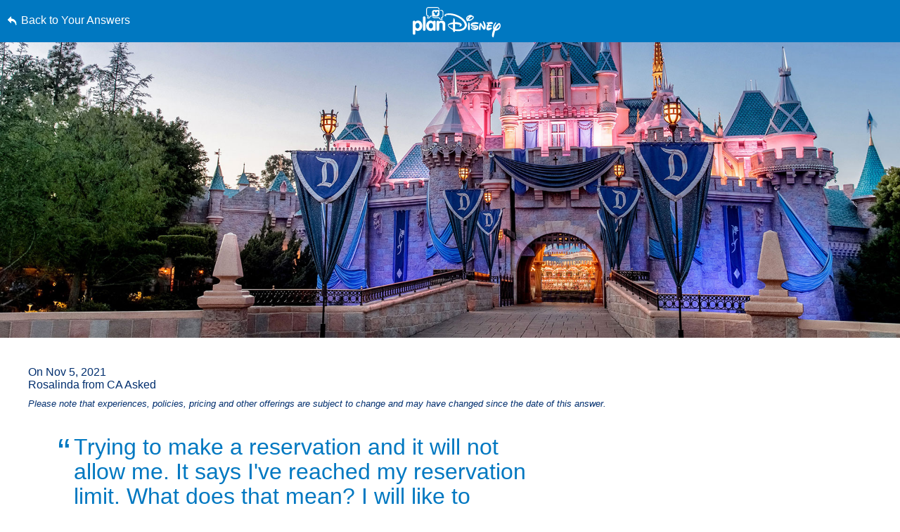

--- FILE ---
content_type: text/html; charset=utf-8
request_url: https://www.google.com/recaptcha/enterprise/anchor?ar=1&k=6LfbOnokAAAAAFl3-2lPl5KiSAxrwhYROJFl_QVT&co=aHR0cHM6Ly9jZG4ucmVnaXN0ZXJkaXNuZXkuZ28uY29tOjQ0Mw..&hl=en&v=PoyoqOPhxBO7pBk68S4YbpHZ&size=invisible&anchor-ms=20000&execute-ms=30000&cb=abdlpz6w2gtp
body_size: 48884
content:
<!DOCTYPE HTML><html dir="ltr" lang="en"><head><meta http-equiv="Content-Type" content="text/html; charset=UTF-8">
<meta http-equiv="X-UA-Compatible" content="IE=edge">
<title>reCAPTCHA</title>
<style type="text/css">
/* cyrillic-ext */
@font-face {
  font-family: 'Roboto';
  font-style: normal;
  font-weight: 400;
  font-stretch: 100%;
  src: url(//fonts.gstatic.com/s/roboto/v48/KFO7CnqEu92Fr1ME7kSn66aGLdTylUAMa3GUBHMdazTgWw.woff2) format('woff2');
  unicode-range: U+0460-052F, U+1C80-1C8A, U+20B4, U+2DE0-2DFF, U+A640-A69F, U+FE2E-FE2F;
}
/* cyrillic */
@font-face {
  font-family: 'Roboto';
  font-style: normal;
  font-weight: 400;
  font-stretch: 100%;
  src: url(//fonts.gstatic.com/s/roboto/v48/KFO7CnqEu92Fr1ME7kSn66aGLdTylUAMa3iUBHMdazTgWw.woff2) format('woff2');
  unicode-range: U+0301, U+0400-045F, U+0490-0491, U+04B0-04B1, U+2116;
}
/* greek-ext */
@font-face {
  font-family: 'Roboto';
  font-style: normal;
  font-weight: 400;
  font-stretch: 100%;
  src: url(//fonts.gstatic.com/s/roboto/v48/KFO7CnqEu92Fr1ME7kSn66aGLdTylUAMa3CUBHMdazTgWw.woff2) format('woff2');
  unicode-range: U+1F00-1FFF;
}
/* greek */
@font-face {
  font-family: 'Roboto';
  font-style: normal;
  font-weight: 400;
  font-stretch: 100%;
  src: url(//fonts.gstatic.com/s/roboto/v48/KFO7CnqEu92Fr1ME7kSn66aGLdTylUAMa3-UBHMdazTgWw.woff2) format('woff2');
  unicode-range: U+0370-0377, U+037A-037F, U+0384-038A, U+038C, U+038E-03A1, U+03A3-03FF;
}
/* math */
@font-face {
  font-family: 'Roboto';
  font-style: normal;
  font-weight: 400;
  font-stretch: 100%;
  src: url(//fonts.gstatic.com/s/roboto/v48/KFO7CnqEu92Fr1ME7kSn66aGLdTylUAMawCUBHMdazTgWw.woff2) format('woff2');
  unicode-range: U+0302-0303, U+0305, U+0307-0308, U+0310, U+0312, U+0315, U+031A, U+0326-0327, U+032C, U+032F-0330, U+0332-0333, U+0338, U+033A, U+0346, U+034D, U+0391-03A1, U+03A3-03A9, U+03B1-03C9, U+03D1, U+03D5-03D6, U+03F0-03F1, U+03F4-03F5, U+2016-2017, U+2034-2038, U+203C, U+2040, U+2043, U+2047, U+2050, U+2057, U+205F, U+2070-2071, U+2074-208E, U+2090-209C, U+20D0-20DC, U+20E1, U+20E5-20EF, U+2100-2112, U+2114-2115, U+2117-2121, U+2123-214F, U+2190, U+2192, U+2194-21AE, U+21B0-21E5, U+21F1-21F2, U+21F4-2211, U+2213-2214, U+2216-22FF, U+2308-230B, U+2310, U+2319, U+231C-2321, U+2336-237A, U+237C, U+2395, U+239B-23B7, U+23D0, U+23DC-23E1, U+2474-2475, U+25AF, U+25B3, U+25B7, U+25BD, U+25C1, U+25CA, U+25CC, U+25FB, U+266D-266F, U+27C0-27FF, U+2900-2AFF, U+2B0E-2B11, U+2B30-2B4C, U+2BFE, U+3030, U+FF5B, U+FF5D, U+1D400-1D7FF, U+1EE00-1EEFF;
}
/* symbols */
@font-face {
  font-family: 'Roboto';
  font-style: normal;
  font-weight: 400;
  font-stretch: 100%;
  src: url(//fonts.gstatic.com/s/roboto/v48/KFO7CnqEu92Fr1ME7kSn66aGLdTylUAMaxKUBHMdazTgWw.woff2) format('woff2');
  unicode-range: U+0001-000C, U+000E-001F, U+007F-009F, U+20DD-20E0, U+20E2-20E4, U+2150-218F, U+2190, U+2192, U+2194-2199, U+21AF, U+21E6-21F0, U+21F3, U+2218-2219, U+2299, U+22C4-22C6, U+2300-243F, U+2440-244A, U+2460-24FF, U+25A0-27BF, U+2800-28FF, U+2921-2922, U+2981, U+29BF, U+29EB, U+2B00-2BFF, U+4DC0-4DFF, U+FFF9-FFFB, U+10140-1018E, U+10190-1019C, U+101A0, U+101D0-101FD, U+102E0-102FB, U+10E60-10E7E, U+1D2C0-1D2D3, U+1D2E0-1D37F, U+1F000-1F0FF, U+1F100-1F1AD, U+1F1E6-1F1FF, U+1F30D-1F30F, U+1F315, U+1F31C, U+1F31E, U+1F320-1F32C, U+1F336, U+1F378, U+1F37D, U+1F382, U+1F393-1F39F, U+1F3A7-1F3A8, U+1F3AC-1F3AF, U+1F3C2, U+1F3C4-1F3C6, U+1F3CA-1F3CE, U+1F3D4-1F3E0, U+1F3ED, U+1F3F1-1F3F3, U+1F3F5-1F3F7, U+1F408, U+1F415, U+1F41F, U+1F426, U+1F43F, U+1F441-1F442, U+1F444, U+1F446-1F449, U+1F44C-1F44E, U+1F453, U+1F46A, U+1F47D, U+1F4A3, U+1F4B0, U+1F4B3, U+1F4B9, U+1F4BB, U+1F4BF, U+1F4C8-1F4CB, U+1F4D6, U+1F4DA, U+1F4DF, U+1F4E3-1F4E6, U+1F4EA-1F4ED, U+1F4F7, U+1F4F9-1F4FB, U+1F4FD-1F4FE, U+1F503, U+1F507-1F50B, U+1F50D, U+1F512-1F513, U+1F53E-1F54A, U+1F54F-1F5FA, U+1F610, U+1F650-1F67F, U+1F687, U+1F68D, U+1F691, U+1F694, U+1F698, U+1F6AD, U+1F6B2, U+1F6B9-1F6BA, U+1F6BC, U+1F6C6-1F6CF, U+1F6D3-1F6D7, U+1F6E0-1F6EA, U+1F6F0-1F6F3, U+1F6F7-1F6FC, U+1F700-1F7FF, U+1F800-1F80B, U+1F810-1F847, U+1F850-1F859, U+1F860-1F887, U+1F890-1F8AD, U+1F8B0-1F8BB, U+1F8C0-1F8C1, U+1F900-1F90B, U+1F93B, U+1F946, U+1F984, U+1F996, U+1F9E9, U+1FA00-1FA6F, U+1FA70-1FA7C, U+1FA80-1FA89, U+1FA8F-1FAC6, U+1FACE-1FADC, U+1FADF-1FAE9, U+1FAF0-1FAF8, U+1FB00-1FBFF;
}
/* vietnamese */
@font-face {
  font-family: 'Roboto';
  font-style: normal;
  font-weight: 400;
  font-stretch: 100%;
  src: url(//fonts.gstatic.com/s/roboto/v48/KFO7CnqEu92Fr1ME7kSn66aGLdTylUAMa3OUBHMdazTgWw.woff2) format('woff2');
  unicode-range: U+0102-0103, U+0110-0111, U+0128-0129, U+0168-0169, U+01A0-01A1, U+01AF-01B0, U+0300-0301, U+0303-0304, U+0308-0309, U+0323, U+0329, U+1EA0-1EF9, U+20AB;
}
/* latin-ext */
@font-face {
  font-family: 'Roboto';
  font-style: normal;
  font-weight: 400;
  font-stretch: 100%;
  src: url(//fonts.gstatic.com/s/roboto/v48/KFO7CnqEu92Fr1ME7kSn66aGLdTylUAMa3KUBHMdazTgWw.woff2) format('woff2');
  unicode-range: U+0100-02BA, U+02BD-02C5, U+02C7-02CC, U+02CE-02D7, U+02DD-02FF, U+0304, U+0308, U+0329, U+1D00-1DBF, U+1E00-1E9F, U+1EF2-1EFF, U+2020, U+20A0-20AB, U+20AD-20C0, U+2113, U+2C60-2C7F, U+A720-A7FF;
}
/* latin */
@font-face {
  font-family: 'Roboto';
  font-style: normal;
  font-weight: 400;
  font-stretch: 100%;
  src: url(//fonts.gstatic.com/s/roboto/v48/KFO7CnqEu92Fr1ME7kSn66aGLdTylUAMa3yUBHMdazQ.woff2) format('woff2');
  unicode-range: U+0000-00FF, U+0131, U+0152-0153, U+02BB-02BC, U+02C6, U+02DA, U+02DC, U+0304, U+0308, U+0329, U+2000-206F, U+20AC, U+2122, U+2191, U+2193, U+2212, U+2215, U+FEFF, U+FFFD;
}
/* cyrillic-ext */
@font-face {
  font-family: 'Roboto';
  font-style: normal;
  font-weight: 500;
  font-stretch: 100%;
  src: url(//fonts.gstatic.com/s/roboto/v48/KFO7CnqEu92Fr1ME7kSn66aGLdTylUAMa3GUBHMdazTgWw.woff2) format('woff2');
  unicode-range: U+0460-052F, U+1C80-1C8A, U+20B4, U+2DE0-2DFF, U+A640-A69F, U+FE2E-FE2F;
}
/* cyrillic */
@font-face {
  font-family: 'Roboto';
  font-style: normal;
  font-weight: 500;
  font-stretch: 100%;
  src: url(//fonts.gstatic.com/s/roboto/v48/KFO7CnqEu92Fr1ME7kSn66aGLdTylUAMa3iUBHMdazTgWw.woff2) format('woff2');
  unicode-range: U+0301, U+0400-045F, U+0490-0491, U+04B0-04B1, U+2116;
}
/* greek-ext */
@font-face {
  font-family: 'Roboto';
  font-style: normal;
  font-weight: 500;
  font-stretch: 100%;
  src: url(//fonts.gstatic.com/s/roboto/v48/KFO7CnqEu92Fr1ME7kSn66aGLdTylUAMa3CUBHMdazTgWw.woff2) format('woff2');
  unicode-range: U+1F00-1FFF;
}
/* greek */
@font-face {
  font-family: 'Roboto';
  font-style: normal;
  font-weight: 500;
  font-stretch: 100%;
  src: url(//fonts.gstatic.com/s/roboto/v48/KFO7CnqEu92Fr1ME7kSn66aGLdTylUAMa3-UBHMdazTgWw.woff2) format('woff2');
  unicode-range: U+0370-0377, U+037A-037F, U+0384-038A, U+038C, U+038E-03A1, U+03A3-03FF;
}
/* math */
@font-face {
  font-family: 'Roboto';
  font-style: normal;
  font-weight: 500;
  font-stretch: 100%;
  src: url(//fonts.gstatic.com/s/roboto/v48/KFO7CnqEu92Fr1ME7kSn66aGLdTylUAMawCUBHMdazTgWw.woff2) format('woff2');
  unicode-range: U+0302-0303, U+0305, U+0307-0308, U+0310, U+0312, U+0315, U+031A, U+0326-0327, U+032C, U+032F-0330, U+0332-0333, U+0338, U+033A, U+0346, U+034D, U+0391-03A1, U+03A3-03A9, U+03B1-03C9, U+03D1, U+03D5-03D6, U+03F0-03F1, U+03F4-03F5, U+2016-2017, U+2034-2038, U+203C, U+2040, U+2043, U+2047, U+2050, U+2057, U+205F, U+2070-2071, U+2074-208E, U+2090-209C, U+20D0-20DC, U+20E1, U+20E5-20EF, U+2100-2112, U+2114-2115, U+2117-2121, U+2123-214F, U+2190, U+2192, U+2194-21AE, U+21B0-21E5, U+21F1-21F2, U+21F4-2211, U+2213-2214, U+2216-22FF, U+2308-230B, U+2310, U+2319, U+231C-2321, U+2336-237A, U+237C, U+2395, U+239B-23B7, U+23D0, U+23DC-23E1, U+2474-2475, U+25AF, U+25B3, U+25B7, U+25BD, U+25C1, U+25CA, U+25CC, U+25FB, U+266D-266F, U+27C0-27FF, U+2900-2AFF, U+2B0E-2B11, U+2B30-2B4C, U+2BFE, U+3030, U+FF5B, U+FF5D, U+1D400-1D7FF, U+1EE00-1EEFF;
}
/* symbols */
@font-face {
  font-family: 'Roboto';
  font-style: normal;
  font-weight: 500;
  font-stretch: 100%;
  src: url(//fonts.gstatic.com/s/roboto/v48/KFO7CnqEu92Fr1ME7kSn66aGLdTylUAMaxKUBHMdazTgWw.woff2) format('woff2');
  unicode-range: U+0001-000C, U+000E-001F, U+007F-009F, U+20DD-20E0, U+20E2-20E4, U+2150-218F, U+2190, U+2192, U+2194-2199, U+21AF, U+21E6-21F0, U+21F3, U+2218-2219, U+2299, U+22C4-22C6, U+2300-243F, U+2440-244A, U+2460-24FF, U+25A0-27BF, U+2800-28FF, U+2921-2922, U+2981, U+29BF, U+29EB, U+2B00-2BFF, U+4DC0-4DFF, U+FFF9-FFFB, U+10140-1018E, U+10190-1019C, U+101A0, U+101D0-101FD, U+102E0-102FB, U+10E60-10E7E, U+1D2C0-1D2D3, U+1D2E0-1D37F, U+1F000-1F0FF, U+1F100-1F1AD, U+1F1E6-1F1FF, U+1F30D-1F30F, U+1F315, U+1F31C, U+1F31E, U+1F320-1F32C, U+1F336, U+1F378, U+1F37D, U+1F382, U+1F393-1F39F, U+1F3A7-1F3A8, U+1F3AC-1F3AF, U+1F3C2, U+1F3C4-1F3C6, U+1F3CA-1F3CE, U+1F3D4-1F3E0, U+1F3ED, U+1F3F1-1F3F3, U+1F3F5-1F3F7, U+1F408, U+1F415, U+1F41F, U+1F426, U+1F43F, U+1F441-1F442, U+1F444, U+1F446-1F449, U+1F44C-1F44E, U+1F453, U+1F46A, U+1F47D, U+1F4A3, U+1F4B0, U+1F4B3, U+1F4B9, U+1F4BB, U+1F4BF, U+1F4C8-1F4CB, U+1F4D6, U+1F4DA, U+1F4DF, U+1F4E3-1F4E6, U+1F4EA-1F4ED, U+1F4F7, U+1F4F9-1F4FB, U+1F4FD-1F4FE, U+1F503, U+1F507-1F50B, U+1F50D, U+1F512-1F513, U+1F53E-1F54A, U+1F54F-1F5FA, U+1F610, U+1F650-1F67F, U+1F687, U+1F68D, U+1F691, U+1F694, U+1F698, U+1F6AD, U+1F6B2, U+1F6B9-1F6BA, U+1F6BC, U+1F6C6-1F6CF, U+1F6D3-1F6D7, U+1F6E0-1F6EA, U+1F6F0-1F6F3, U+1F6F7-1F6FC, U+1F700-1F7FF, U+1F800-1F80B, U+1F810-1F847, U+1F850-1F859, U+1F860-1F887, U+1F890-1F8AD, U+1F8B0-1F8BB, U+1F8C0-1F8C1, U+1F900-1F90B, U+1F93B, U+1F946, U+1F984, U+1F996, U+1F9E9, U+1FA00-1FA6F, U+1FA70-1FA7C, U+1FA80-1FA89, U+1FA8F-1FAC6, U+1FACE-1FADC, U+1FADF-1FAE9, U+1FAF0-1FAF8, U+1FB00-1FBFF;
}
/* vietnamese */
@font-face {
  font-family: 'Roboto';
  font-style: normal;
  font-weight: 500;
  font-stretch: 100%;
  src: url(//fonts.gstatic.com/s/roboto/v48/KFO7CnqEu92Fr1ME7kSn66aGLdTylUAMa3OUBHMdazTgWw.woff2) format('woff2');
  unicode-range: U+0102-0103, U+0110-0111, U+0128-0129, U+0168-0169, U+01A0-01A1, U+01AF-01B0, U+0300-0301, U+0303-0304, U+0308-0309, U+0323, U+0329, U+1EA0-1EF9, U+20AB;
}
/* latin-ext */
@font-face {
  font-family: 'Roboto';
  font-style: normal;
  font-weight: 500;
  font-stretch: 100%;
  src: url(//fonts.gstatic.com/s/roboto/v48/KFO7CnqEu92Fr1ME7kSn66aGLdTylUAMa3KUBHMdazTgWw.woff2) format('woff2');
  unicode-range: U+0100-02BA, U+02BD-02C5, U+02C7-02CC, U+02CE-02D7, U+02DD-02FF, U+0304, U+0308, U+0329, U+1D00-1DBF, U+1E00-1E9F, U+1EF2-1EFF, U+2020, U+20A0-20AB, U+20AD-20C0, U+2113, U+2C60-2C7F, U+A720-A7FF;
}
/* latin */
@font-face {
  font-family: 'Roboto';
  font-style: normal;
  font-weight: 500;
  font-stretch: 100%;
  src: url(//fonts.gstatic.com/s/roboto/v48/KFO7CnqEu92Fr1ME7kSn66aGLdTylUAMa3yUBHMdazQ.woff2) format('woff2');
  unicode-range: U+0000-00FF, U+0131, U+0152-0153, U+02BB-02BC, U+02C6, U+02DA, U+02DC, U+0304, U+0308, U+0329, U+2000-206F, U+20AC, U+2122, U+2191, U+2193, U+2212, U+2215, U+FEFF, U+FFFD;
}
/* cyrillic-ext */
@font-face {
  font-family: 'Roboto';
  font-style: normal;
  font-weight: 900;
  font-stretch: 100%;
  src: url(//fonts.gstatic.com/s/roboto/v48/KFO7CnqEu92Fr1ME7kSn66aGLdTylUAMa3GUBHMdazTgWw.woff2) format('woff2');
  unicode-range: U+0460-052F, U+1C80-1C8A, U+20B4, U+2DE0-2DFF, U+A640-A69F, U+FE2E-FE2F;
}
/* cyrillic */
@font-face {
  font-family: 'Roboto';
  font-style: normal;
  font-weight: 900;
  font-stretch: 100%;
  src: url(//fonts.gstatic.com/s/roboto/v48/KFO7CnqEu92Fr1ME7kSn66aGLdTylUAMa3iUBHMdazTgWw.woff2) format('woff2');
  unicode-range: U+0301, U+0400-045F, U+0490-0491, U+04B0-04B1, U+2116;
}
/* greek-ext */
@font-face {
  font-family: 'Roboto';
  font-style: normal;
  font-weight: 900;
  font-stretch: 100%;
  src: url(//fonts.gstatic.com/s/roboto/v48/KFO7CnqEu92Fr1ME7kSn66aGLdTylUAMa3CUBHMdazTgWw.woff2) format('woff2');
  unicode-range: U+1F00-1FFF;
}
/* greek */
@font-face {
  font-family: 'Roboto';
  font-style: normal;
  font-weight: 900;
  font-stretch: 100%;
  src: url(//fonts.gstatic.com/s/roboto/v48/KFO7CnqEu92Fr1ME7kSn66aGLdTylUAMa3-UBHMdazTgWw.woff2) format('woff2');
  unicode-range: U+0370-0377, U+037A-037F, U+0384-038A, U+038C, U+038E-03A1, U+03A3-03FF;
}
/* math */
@font-face {
  font-family: 'Roboto';
  font-style: normal;
  font-weight: 900;
  font-stretch: 100%;
  src: url(//fonts.gstatic.com/s/roboto/v48/KFO7CnqEu92Fr1ME7kSn66aGLdTylUAMawCUBHMdazTgWw.woff2) format('woff2');
  unicode-range: U+0302-0303, U+0305, U+0307-0308, U+0310, U+0312, U+0315, U+031A, U+0326-0327, U+032C, U+032F-0330, U+0332-0333, U+0338, U+033A, U+0346, U+034D, U+0391-03A1, U+03A3-03A9, U+03B1-03C9, U+03D1, U+03D5-03D6, U+03F0-03F1, U+03F4-03F5, U+2016-2017, U+2034-2038, U+203C, U+2040, U+2043, U+2047, U+2050, U+2057, U+205F, U+2070-2071, U+2074-208E, U+2090-209C, U+20D0-20DC, U+20E1, U+20E5-20EF, U+2100-2112, U+2114-2115, U+2117-2121, U+2123-214F, U+2190, U+2192, U+2194-21AE, U+21B0-21E5, U+21F1-21F2, U+21F4-2211, U+2213-2214, U+2216-22FF, U+2308-230B, U+2310, U+2319, U+231C-2321, U+2336-237A, U+237C, U+2395, U+239B-23B7, U+23D0, U+23DC-23E1, U+2474-2475, U+25AF, U+25B3, U+25B7, U+25BD, U+25C1, U+25CA, U+25CC, U+25FB, U+266D-266F, U+27C0-27FF, U+2900-2AFF, U+2B0E-2B11, U+2B30-2B4C, U+2BFE, U+3030, U+FF5B, U+FF5D, U+1D400-1D7FF, U+1EE00-1EEFF;
}
/* symbols */
@font-face {
  font-family: 'Roboto';
  font-style: normal;
  font-weight: 900;
  font-stretch: 100%;
  src: url(//fonts.gstatic.com/s/roboto/v48/KFO7CnqEu92Fr1ME7kSn66aGLdTylUAMaxKUBHMdazTgWw.woff2) format('woff2');
  unicode-range: U+0001-000C, U+000E-001F, U+007F-009F, U+20DD-20E0, U+20E2-20E4, U+2150-218F, U+2190, U+2192, U+2194-2199, U+21AF, U+21E6-21F0, U+21F3, U+2218-2219, U+2299, U+22C4-22C6, U+2300-243F, U+2440-244A, U+2460-24FF, U+25A0-27BF, U+2800-28FF, U+2921-2922, U+2981, U+29BF, U+29EB, U+2B00-2BFF, U+4DC0-4DFF, U+FFF9-FFFB, U+10140-1018E, U+10190-1019C, U+101A0, U+101D0-101FD, U+102E0-102FB, U+10E60-10E7E, U+1D2C0-1D2D3, U+1D2E0-1D37F, U+1F000-1F0FF, U+1F100-1F1AD, U+1F1E6-1F1FF, U+1F30D-1F30F, U+1F315, U+1F31C, U+1F31E, U+1F320-1F32C, U+1F336, U+1F378, U+1F37D, U+1F382, U+1F393-1F39F, U+1F3A7-1F3A8, U+1F3AC-1F3AF, U+1F3C2, U+1F3C4-1F3C6, U+1F3CA-1F3CE, U+1F3D4-1F3E0, U+1F3ED, U+1F3F1-1F3F3, U+1F3F5-1F3F7, U+1F408, U+1F415, U+1F41F, U+1F426, U+1F43F, U+1F441-1F442, U+1F444, U+1F446-1F449, U+1F44C-1F44E, U+1F453, U+1F46A, U+1F47D, U+1F4A3, U+1F4B0, U+1F4B3, U+1F4B9, U+1F4BB, U+1F4BF, U+1F4C8-1F4CB, U+1F4D6, U+1F4DA, U+1F4DF, U+1F4E3-1F4E6, U+1F4EA-1F4ED, U+1F4F7, U+1F4F9-1F4FB, U+1F4FD-1F4FE, U+1F503, U+1F507-1F50B, U+1F50D, U+1F512-1F513, U+1F53E-1F54A, U+1F54F-1F5FA, U+1F610, U+1F650-1F67F, U+1F687, U+1F68D, U+1F691, U+1F694, U+1F698, U+1F6AD, U+1F6B2, U+1F6B9-1F6BA, U+1F6BC, U+1F6C6-1F6CF, U+1F6D3-1F6D7, U+1F6E0-1F6EA, U+1F6F0-1F6F3, U+1F6F7-1F6FC, U+1F700-1F7FF, U+1F800-1F80B, U+1F810-1F847, U+1F850-1F859, U+1F860-1F887, U+1F890-1F8AD, U+1F8B0-1F8BB, U+1F8C0-1F8C1, U+1F900-1F90B, U+1F93B, U+1F946, U+1F984, U+1F996, U+1F9E9, U+1FA00-1FA6F, U+1FA70-1FA7C, U+1FA80-1FA89, U+1FA8F-1FAC6, U+1FACE-1FADC, U+1FADF-1FAE9, U+1FAF0-1FAF8, U+1FB00-1FBFF;
}
/* vietnamese */
@font-face {
  font-family: 'Roboto';
  font-style: normal;
  font-weight: 900;
  font-stretch: 100%;
  src: url(//fonts.gstatic.com/s/roboto/v48/KFO7CnqEu92Fr1ME7kSn66aGLdTylUAMa3OUBHMdazTgWw.woff2) format('woff2');
  unicode-range: U+0102-0103, U+0110-0111, U+0128-0129, U+0168-0169, U+01A0-01A1, U+01AF-01B0, U+0300-0301, U+0303-0304, U+0308-0309, U+0323, U+0329, U+1EA0-1EF9, U+20AB;
}
/* latin-ext */
@font-face {
  font-family: 'Roboto';
  font-style: normal;
  font-weight: 900;
  font-stretch: 100%;
  src: url(//fonts.gstatic.com/s/roboto/v48/KFO7CnqEu92Fr1ME7kSn66aGLdTylUAMa3KUBHMdazTgWw.woff2) format('woff2');
  unicode-range: U+0100-02BA, U+02BD-02C5, U+02C7-02CC, U+02CE-02D7, U+02DD-02FF, U+0304, U+0308, U+0329, U+1D00-1DBF, U+1E00-1E9F, U+1EF2-1EFF, U+2020, U+20A0-20AB, U+20AD-20C0, U+2113, U+2C60-2C7F, U+A720-A7FF;
}
/* latin */
@font-face {
  font-family: 'Roboto';
  font-style: normal;
  font-weight: 900;
  font-stretch: 100%;
  src: url(//fonts.gstatic.com/s/roboto/v48/KFO7CnqEu92Fr1ME7kSn66aGLdTylUAMa3yUBHMdazQ.woff2) format('woff2');
  unicode-range: U+0000-00FF, U+0131, U+0152-0153, U+02BB-02BC, U+02C6, U+02DA, U+02DC, U+0304, U+0308, U+0329, U+2000-206F, U+20AC, U+2122, U+2191, U+2193, U+2212, U+2215, U+FEFF, U+FFFD;
}

</style>
<link rel="stylesheet" type="text/css" href="https://www.gstatic.com/recaptcha/releases/PoyoqOPhxBO7pBk68S4YbpHZ/styles__ltr.css">
<script nonce="Og6aKwlfxfjlKw85b3ByWg" type="text/javascript">window['__recaptcha_api'] = 'https://www.google.com/recaptcha/enterprise/';</script>
<script type="text/javascript" src="https://www.gstatic.com/recaptcha/releases/PoyoqOPhxBO7pBk68S4YbpHZ/recaptcha__en.js" nonce="Og6aKwlfxfjlKw85b3ByWg">
      
    </script></head>
<body><div id="rc-anchor-alert" class="rc-anchor-alert"></div>
<input type="hidden" id="recaptcha-token" value="[base64]">
<script type="text/javascript" nonce="Og6aKwlfxfjlKw85b3ByWg">
      recaptcha.anchor.Main.init("[\x22ainput\x22,[\x22bgdata\x22,\x22\x22,\[base64]/[base64]/[base64]/KE4oMTI0LHYsdi5HKSxMWihsLHYpKTpOKDEyNCx2LGwpLFYpLHYpLFQpKSxGKDE3MSx2KX0scjc9ZnVuY3Rpb24obCl7cmV0dXJuIGx9LEM9ZnVuY3Rpb24obCxWLHYpe04odixsLFYpLFZbYWtdPTI3OTZ9LG49ZnVuY3Rpb24obCxWKXtWLlg9KChWLlg/[base64]/[base64]/[base64]/[base64]/[base64]/[base64]/[base64]/[base64]/[base64]/[base64]/[base64]\\u003d\x22,\[base64]\\u003d\\u003d\x22,\x22wrfCj8OdWcO4ZT3CvMOQw6FFw7/[base64]/bjFlPcO7wr7Cv0xVZ0VHVy/Cg8K4UMOnaMOILsKoBMOtwqlODSHDlcOqOkrDocKbw4wmK8OLw61Mwq/[base64]/Cq8KFw57CgsO9aMO3w7gYwqPCmMK/ImkfUzIpCcKXwqXCp3vDnlTCnDsswo0ZwqjClsOoOMKVGAHDulULb8OsworCtUxJbmktwrjChQh3w6dkUW3DnBzCnXEjM8Kaw4HDscKnw7o5IFrDoMOBwrvCuMO/AsOxQMO/f8Kcw7fDkFTDrQDDscOxL8KqLA3CjSl2IMOwwrUjEMO0wrssE8KIw5pOwpBoEsOuwqDDnMKpSTcSw6rDlsKvJyfDh1XClsOOETXDojJWLUlZw7nCnWHDtCTDuQkdR1/DgRrChExHdiwjw5XDkMOEbkvDvV5ZNDhye8OTwq3Ds1pGw403w7sgw6U7wrLCp8KJKiPDp8Klwos6wr3DlVMEw4drBFwBTVbCqk3ChkQ0w50TRsO7CjE0w6vClcOXwpPDrCpZXcOyw5l2YXIBwqfCvMKdwofDpsOCw63Co8OHw7PDg8KGXklnwp/ChjVnCSPDjsOILMOHw5/[base64]/CtcKLWzDDp8KLWsKuw5l/w6E9D8Krw4XCicOPwrrDojnDucK6w6TCh8KaWU3Ck3ARWsODwqfDusOqwrpyOVg3BTfCnxxLwpDCo0w7w6PCqMO1w6fCkcKXwqLDgH/DhsOOw4jDkkfCjXLCpcKhKih0wo9tVVrCuMOow4jCjUXDvQHDjMOVCDh1wosuw7AYbgILWloqQw9cLcK0NcOzBMKBwqHCkRTCssOlw5V1ajhdAGvCji4Swr3Ds8Ocw4zCjkFLwpTDmgVQw7HCqx5fw7wkNsKswpFRZcKcw7kabT4Kw4nCpjdRH2k/ZcKew6lAVTcvOcKUFTbDnsKtPXTCq8KZOsO8JlPDq8KEwqYlA8Kjw7puwo/[base64]/J8Kfw6wuw7vCjlXClWXDpxk4wrFdQVXCj2jDhT0SwqDDrsOObw5ww6oZGHnCo8Kyw4zDhkTCuzLDphLDrcOzwqVuw5Yqw5HClivCj8KscMK1w48wTVd2w40+wpJyfXl7bcKmw4R0wp/DiAQRwqXCj2HCsHnCpEJFwoXCiMKrw5/CkCEEwoxaw7RnPMOTwoPCpsO4wqLCk8KJXmc+wp3CksK4VzfDpMOcw6Mmw4jDncKww4pjW0/[base64]/DklhLw6A8wqsOw7LCoBd6DcOXw4fCk3Qbw7fCum7Cq8K9LkvDkcODN2ZxJAQ+DMKSw6fDlnzCu8Ozw4jDvXrDtMKybi/DhSBgwrl8wq9Hw5/ClsK4wpdXA8OPSErCmi3CvgfCgC/Dh0Jpw4/DvMKgAQY3w4YsZMOcwq4kRMO3QjsgZcOYFsOxYMOdwrXChGPCilcGCsOxIwXCp8KCw4fDrmtmwr9CGMOjIcOjw6fDhThQw6TDv1Zyw6rCt8O4wozDvcOiw7fCpXDDiiR3w4HCkAXCocOVEH4zw6/DgsKEJnfCl8KGwoE/EGLDjkXCo8KzwoLCsxAHwoPClB/DoMONw6AIwrg/[base64]/[base64]/CpMK0wpEZQwTCoSTDkMOVw7fCv2RQwoFww5rDt0fCmyVDwoDDkMOLw63ChE1jw5V8KMK6FsOVwoQGS8KwFhgJw5XCnirDrMKowrEbFsKgIAU6wqkowrk+Cj/DvDYBw5Mmw5Faw5bCoS3CtXFCw7XDvAcmVUnCiXEQwrHCiFDDh1TDrsKwXWsDw4TChQvDjx/Dp8Kgw5zCpMKjw55hwrN3AhzDjWFow7jCusKOK8KOwrbDg8KGwrgPJMOZEMK7w7Ryw4UiTCAoRyTDrcOsw5XCuSHCtmfDqmjDjWoEeHcYdS/DosK4Z2AFw7bDpMKAwpp/YcOHwq1QRADCvlsKw7nDjsOTwq/[base64]/CkcOLO8KPAmwhwqp9XMKed8K6w5R2wqPCjcOYc3Ytw6ESw7/Cgg3CmcOhbcO0GiLDq8Ohwq94w542w63DvU/DhktUw5kvKSLDlw8OA8OAwqfDv1Ysw7TCo8OBXGgaw6rClcOcw6rDu8KAfDlTwp0nw57CqyAdRhPDlz/[base64]/DnsK0wqYqWMOhD8OnwqDDgsKuwqdNeGJww7B4w73CpAbDjjgXZRAPElDCqsKNc8KVwoB7A8OnDcKUaxgQYMOcDAgfwrpAw4QbJ8KZDcO+wrrCh3rCpBEqOsK9w7fDqAYDXMKEHcO1MFckw6nDv8O9GhzDm8Kbw5RnAz/DqMKjw5tuUsK+TADDgVxzwoZZwrXDt8OyQMOawofCosKCwp/Csm1ww5HCi8OsOS/Di8OnwoR5NcK/KDc2DsK5csOSw67DkUQhZcOIQ8OQw63CqR/CjMO0d8OWZiHCucKgZMK1w4wHdAozR8KwHcORw5vCucKNwrEwU8O0XMKZwrthw7vCmsK+MEfCkhg4wpMyAUh9wr3DnTDDs8KSRHJDw5YGKlDCmMOAwqbCucKow7fChcKhw7PDqmwdw6HClG/Do8KAwrE0eSjDj8OCwpfChcKkwqdLwo/Ctg0oVTnDpxTCp3J6b37DgCMCwo3Duz0KH8OHDn1OYcKCwonDjsOLw5XDp1sZbcKXJ8KTN8O2w7MuE8KeLMO9wobDpkfDssKMwolcw4XCmjECKH3CicOTwrQgGWkSw4F/w7UHQsK8w7LCpExOw5IZOgzDm8Ksw5hTw4HDusK/fMKjWQ5hMylQd8ORwo3Cq8OrRFpIw70Dw7bDhMO/w4kVw5rDnQ8Nwp7CvxvCk2vCtsO/[base64]/wpnCtsKle8O3w5LCuMKwA3HCnMOoBsKTwpldwqjDlcKpOGbDgkAXw4bDk2kcZ8KmD2Vew4/DkcOUw7PDkcKkKGzCvjELdMO8AsKob8KAwpJTBDDDnsOBw7vDucODwrbClMKSw60aE8KnwpbDqcO0flfCqMKLYMOIw6N6wpjCnMOWwqt3AsO2Q8Kiw6MFwrfCrMKVY3bDpMKkw7/[base64]/CtCLChgo4CjPCnMKPT8K0EhFRwqtaFsKrw4gFWH48acO6w5TCucK1AQQUw4rCpcKuM3InUMK1FMKVLHnCnU1xwq/DqcOVw4g3LQTCkcK0YsKSQHLCmSnCgcKvPTg6AC3Cv8Kbwr4LwoMOGsOcf8O4wp3Ct8OOTkVLwr5INsOmH8K5w5TCjHwbFMO3wqYwKRYsV8OqwpvCiTPDh8Opw6LDqsKQw6LCrcK/[base64]/wpbDvMOiG2xsw7BjVgA0WcOBVHvCg8Kra8KGEcOZw6LClTHDohYJw4Vhwptsw7/DkmtJTcOIwpTClghOw5QEQ8Kywr7CucKjwrRfKcKpCjlgwqPCusKGXMKgL8KlOsKsw542w67DjEsbw55xLgEww5TDl8OowojChHMLccOFw4zDnsK8f8OUOMOOWQkiw79Tw73CgcK2w5DClsOHB8Oywrtvw7wUWcOZwpzCi1trZcObAsOOwr1/LVjDhkrDu3XClFbCqsKZw7R7w7XDh8O+w6oROGvCpHTDkR8ww4xcLzjCoFbDoMOmw4Z6N0kfw7TCs8Kzw6LCi8KOCTwNw4cFwqN6CSZwR8KHTwTDkcOMw67CpcKgwoTDiMO9wpbChDbCnMOOJy7CrwwMGg1twqXDlsOGAMOaA8KjBT/[base64]/DmMOXwrFpMx/CqmVLwo9AwpUpFMO3XsOjwql/w7hTw4BUwplKSU3Dq3XCpCDDpQVRw4/Dt8KuSMOZw4jDvsK0wr/[base64]/Ch8OyUANvWCkPwpJ8w6zDs8KhwqYMw47DjB46w6zCrMOHwrHDicOZwrbCqMKvI8KZOcK2SWoxXMOCPsKFDsK5w7MHwoVVdwwuWsKxw5AIU8Omw5bDv8OTwqUQPDPDpsOqD8Ovw7/[base64]/DgCjCh8OtFTrCvsKSVG05w6t2w4fDsnHDrVLCj8OvwokSAAHDun/DtcO+eMOkBMK2VsKZTnPDt3xmw4ECR8KcMiRXRFVZwoTClMK1OkvDo8K9w5bClsOURV8eWDHDkcO/fsOARQ0vKGBowpHCpzBUw6LCucOpK1gnw67CkMKjwr0xw4oGw4/CgFdow68wJzRMw4/DisKHwpDCp37Dmgsdf8K6JsO4w5PDg8OFw4QGRFV8fgE1R8Olc8KWPcO0KlTDjsKqZcKnDsKwwr/[base64]/w7JNUWvDicKtOsKpA8KxAGtxwqhWw6R6WMKiwp7DscOswo4mUcOCSRUWwpQew4jCiCLCrMKTw4NswqLDq8KVNsKNAcKRdiJRwrkLdAPDvcKgKRdhw7nDocKLUsK3DDTCt2jChR8PQ8KGV8OpacOCKsOPUMOpE8Kpw5bCojfDqRrDtsKgbQDCjUHCuMOwXcK4wp/DuMO0w4RMw4vDsk8mGn7CtMKuw4TDtW/[base64]/Dv8K7w78oLcKqw5RHwpE3wrbCuRHDi1XCkMKyw6TDvArChMOPwo3CuSjDhcO1WcOkbCXDnxPDkgXDjMO2d0JZwprCqsO/[base64]/[base64]/DiMKSwr7DlsOrfcKMwpBVD8Oiwr3DtcKzwrjDisOrw6tlCsKAasOpw6fDi8KUw6cbwpnDhcOraD8OPhpzw4Z/R3w4w7o7w7YTXyrCt8KFw4RAwrdbSgLClMO7Zy7Cm0EcwqrCmcO4dTPDuXlTw7TDhsO6wp/ClsKdw4wpwoJiRVIfdcKlw4XDihDCgjAUXC/[base64]/CuHrDlMOMdMKvXh3CkMKOw7nDvsK3wqnDlng3WFZdRcKsOHF1wrNlcMOswpxhNVhVw5zCgTUKJnpVwqjDn8OXOsOXw7Zuw7NSw5l7wpLDnXdfCx95BglTLmjCl8OtagoiMg/DkWLDhkbDi8O/MQBVBH50QMOdwq3Cn0F5OEMpw4DCu8OIBMObw4YSRMK8NQEdGVHCscK+LzXCiWVRSsKow7/CksKsEsKGFMOMN17Dv8OWwp/DqSDDsXhAfMKiwqHCrsOKw7Bcw6Y5w5vCm0TDiTdsW8OpwrrCicOZMk8iK8Orw4QOwqzDsnTDvMKvTh1Pw7E4woY/VcOEY18LacO7DsODw5PCkEBPw6hhw77DiT89w58Ew4XDrsOuSsKhw5HCtwk9w4UWPzQ+wrbDrMKlw7jCicKVRW/[base64]/ChFjDvSNUV8K4wocuPl8lBMKoXcOewpbDjcK+w63Du8K7w5dqwoTDtcOjGsOBCMOWbBvCscK1wqJGwr0ywqAHByHCtTHCpgpXMcOONSbDgsOOC8KdQFLCnMOJQcOUZlbDsMK/XgDDtxrDo8OjCsKrCzHDhsKePmwMUHhCRMKYGTpJw4Zwc8O/w4Vaw5HCmXUuwrPCjcOTwoDDj8KeUcKuRjggHiopUQfDgsOgJ2t+D8O/WFjCrcK2w5rDpzcYw4PCusKpYxUqw688bMOPJsKTQCzDhMK/w78pSWLDpcOEbsK4w5cOw4zChzXCmkDDngtvwqI/w73ChcKvwrAcMC7DtMKcwojDvU5Dw53DocKNLcK7w5vDgjTDoMO/w5TCg8KlwqXDkcO4wp/DklvDvMO+w6ZyQDRXwp7Ck8OPw6nDvycTFxHDuFdsQ8KPLsOHw7DDuMOywrZJwodOEsO8V3LCjCnDhFvChMKrFMO7w7wlEsOiRMO8wpzDocO+XMOmWcKuw7rCh2EvKMKaXS7CqmbDvnnDh2QCw4wBL3/Dk8KnwqLDiMKdI8KwBsKSI8KpasK5FlEGw5Qfe3U/wqTCgsORLjfDj8O/C8OPwrMqwqUpRcO8wp7DmcKTNMOiIybDk8K1AjlwSEHCgwkRw7lDwr/CtcKFaMOZN8KFwp8Ow6ETWw0TQSLDpsK+w4fDjsKsHnMBFMKIKCY1wpooJS9XIcOlesOTLjDCoBLCsA9fw67DpFXDgV/[base64]/[base64]/Cl8KgccKBw6ZBwp4mwoPCocOaOx5PX2l9wrRvwqApwqzCp8OTw5/[base64]/CTPDkTdYw4NmEcOXwqnCssK+FjJTwrBdEiXCnRXDssKRw6EJwqR8w6zDpVvCi8OjwprDvcOZUhUHw5PCq27Cu8OMeRLDmcOzEsKYwp/CjhbCusO3LcKsEE/DmX5OwoLDvMKtT8OWwrjCnsKsw4XCsTEyw4HDjRVIwr5MwoNPwo/[base64]/Ci8OESDIWRlNbA8K3c8O4AlHChxIqe8KBOcOmTmI5w6DDncKcYcOFwpxwdEHDljl9ZGfDpcOUw6LDuQLCvxjDsWPCkMOpGz9dfMKrTQpBwp1Awr3ClcKxZsKDacK8YCQNwo3Cq3hVNcK2w77CtMK/[base64]/w7zDoSzDsWPDoMO1McOvBgkdw6nDpTzDjGLDqClow7ZdMMKEw6/[base64]/DqhkLPwPCucK6QXIcW8KnaxxPwqPDmCXDgMK9Pl3CmcOOE8KJw4zCuMOpw6XDqcKewozDl0Jgw718BMO3w6dGwpUkwqHDoSLDpMO8LTvDt8OUXUjDrcOyIlRSBsO4c8KNwr7Dv8OYw4/DuB0LAV3CssO+wrUgw4jDnljCl8Otw7XDvcOOw7Zqw7PDocKNZX3DlgNYLRTDjBd2wo93A1XDuhXCo8KBWTjCvsKtw5EcMw5yHMOKCcOPw5fDscK/[base64]/CuArDjj1aR2UaPCDDt8O6JQIswrHCjkjDmH3CvsKSw5nDn8KqVGzCoQPDgmBpE0TDugHCmgnDv8OgFzbCpsO3w4bDmiN9w6l7wrHCrgzChMKkJMOEw67DisOqw7rCvCdxw4TDnV5Dw5bCsMKDwozChlkxw6DCvV/DvsK9A8Kiw4bCnBEbwqMmRE/CscK7wo00wpFbX2pcw6/DpEtnwo1MwrrDpxYLJAt/w5UcwpTCtlMpw7Jxw4vDsFHCn8O8G8Oyw4nDvMKNeMKmw5EhHsK7wrQ2w7cBw73DjcOpPF4SwoHChMOnwoksw6zCgVrCgMKyPGbDl0Z8wr/Cj8KJwqxBw5NMZ8KRejJOPWpJEcKFGcKswqBtS0LCvsO5ZzXClsK3wpLDqcKQw7ICUsKIAMOoAsOfPE82w7d3CAfCgsKaw51Jw7kQfxQSwr3DqB/DocOnw4Amwr5BEcOJC8Knw4kuw5Q+wrXDoDzDhsKVGyZMwr7DrDfCozHCqn3Dsg/DkU7CgMK+wrJ/WsKQS1BFDcK2fcKkHTprLCvCtw3DlcKPw4PCmHUJwoIYTSMNw6I7w6lMwpbChWHCn3pKw54MZUrChsKvw6vCtMOQFmR5TcKURXkKw4NCbcKMU8OVJMO7wrp7w5nDgcKFw6RWw7t5ZsKow5PCtlnDtxNAw5HCnsOoHcKVwqFtS33CpBnCm8K9N8OcBsK3Gy/CvEw5P8KFw43Co8Oww5Rpw5jCo8KyHsOqZUBOBMKhEyVqW2fCssKcw5Qyw6DDtQDDksKvScKtw7cwb8KZw6jCjMK2aCjDkEPCg8KaR8OMw5DCoCXCpywELsKTLsKzwrvDkyPDvMK3wqDCusKHwqc2HXzCssOwBGMCUcK5wps/w5MQwo/[base64]/DlBF0wrI6w7sqw4XDjsKYKnYqw4LClsO6X8ODw6lAIAbCmsOvCwo4w5FkBMKbwqLDmDfCohbCnsKCOW/[base64]/CpSjCqUctb2jDs8KPYEHDhSMHWj/Di24DwoMRC8K9DXfCoi5Bwo4EwqrCnDHDhcO8w7paw6suw68EeTDDqsOxwoJEU01cwoPCihPCpcO9ccOkfsOnwoTCgRh9FS92cHPCrnfDmCrDjmvDvFg3PFE5UMKoWB/[base64]/DgcKwwqJ+wq8yRMOZHcKHwohPw702w71Aw6DCsjjDt8OTYWrDvCRow5LCgcOgw7JWUBzDjcKEw70vw4pwQWTCnmxswpzCjHEFwrZsw7XCsAzDrMKJIgQdwoUpwr1qdsOJw7R1w43DpMOoIAIpNWYnWw4qVC/DqMO7CHosw6fClsOQwozDr8Oxw5Vpw4jCmcO0wqjDvMKrEyRRw5NoQsOtw7PDkkrDjMOQw7B6wqRdGsKZLcKXc2HDjcKywp/DsmU5aSgewpg1dMKZw6zCo8O0UHVmw5RkMsOSb2/Du8Kdw55BMsOnVnnDpMKWCcK4BEs5T8KNTnAROVBuw5HCsMKDB8KOwoEHbwbCinTDhsKISg4Fwpw2HcOxBhrDqcKVVBRaw6vDqcKfJ0VJNcKqwrlZNw0iHMK9ZFjCtFvDjhZ7Wl/DuBYjw4ZWwroKJBAkQVvCiMOew69PdMOACB8NBMKLfEptwoknwrrDjERxW1TDji/ChcKlFMK0wp/ChGpgesOOwr4PQMKfLn/ChU8cJktSJ13CjMOLw7DDkcK/wr7DrsOjWsKcemoVw6nCnXBTwrwwQsOgZnLCm8KwwqfChcOFw6zDjsOlBMKuK8O9w67Cmi/CnsK4w7R3ZUR2wpvDgMORV8OQNcKXFMKpwo9iFAQWHgZgEFrDui/DrX3CnMKvwrzCoWjDhcO0YsKJesOyMgUowrUSLnAGwo4Zw6nCjcOhwpBsSVrDv8OkwrvCll/[base64]/Cg8KrwrhmfBMLwoTDrsOkw7sxw6DCu8Oow5BGbsOVGnzDtitcSyjDmC3DpMOPwq1SwrBeJgFTwrXCqANdeV9+WMOvw53ClzPDuMONCMOaABtyW33Ch0bCjcO/w77CnAPCiMKyEcK1wqcow7rDhMOnw7JENcKjGMOjw4/CuQZqKzvChjjDpFfDpcKWPMOTBCk7w7RsLnbCjcKvM8K2w4UAwosuw7kwwpLDlMOUwpDDn0MVaizDvcK1w6DCtMOZwqHCs3N5wphzwoLDgULCmsKCZMKvwoXCnMKYBcO2DmE/UsOkwrHDtQ3Dl8KdQMKnw79CwqMNwpDDp8Opw5jDvnXCqsKPKMKqwpPDnMKOZMKlw4xzw7k7w61tSMKcwoFow68mR37ClmrDocO0UsOVw5vDjk7CnQhbUH/[base64]/HcKLIcKqw4rDucKMw4tXI3fDl2nClGU7dl0+wp41worCq8OHw5szcMOaw5bCsQHCiQvDo3PCpsKdw5hKw5fDgsKdT8OCZsKowrE5woohKQjDosOTwq/Cu8KUFGLDvsO8wrfDry8aw64dw70hw5FLFytIwpjDjsKlU394w4VjKDIBDMOQW8O9wohLUCnDj8K/SXbCrDsgNcOhf3HCh8OQXcKTDTU5ZQjDn8OkWWoEw5zChCbCrMO6PQPDq8KoDlBOwpBtwokVwq0Sw7swHcOOdEvCisOEMsO6A1NpwqnDiSHClMOrw7Njw7ICIcO5wrFwwqNyworDmcK1wqRwECAvw5XCnMOgdsK/JVHClxcawqzDnsKLw64BBx1rwobCusO8Q09HwrPDnsO6VcOUw4DCjXRqZhjCtcOpb8Kaw7XDlh7ClsODwpzCn8OiVnxEecK+wqwowobCnsK/wqDCozDDtcKqwrVuf8OQwrQkFcKYwohXA8KEK8K4w7IjHcKwP8O7wq7DjSU/w7FbwogvwqYmO8Odw44Nw44sw61bwpvCuMOXwq10Pl3DoMOIw64nS8KEw4Y+w6ANw7nCq0LCo19uwoDDr8Kzw6pGw58ZN8K5V8KSwrDCsy7CvAHDj0/CkMOre8OXY8OeHMKgDsKfw7ZFw5fDusKyw5LChMKHw4fDoMOlET83w44kd8O0UWrDvcKyQwrDsFwffsKBOcKkasKPw7Nzw64bw6RlwqdOHgBYQwTCt3NOwoLDq8K9dHTDlB7CksO7wpN7wpPDsHzDmcOmPsKyFBwPJcOvRcKsMzzDlFLDqVhvYsKBw7LDkMOXwr/DoTTDm8OWw7vDpUDCsyJNw4Mnw6E3wrBkw6rDpcKDw4nDksOSwqosWGILCWHCtsOowrFWX8KhSDg5w5g1wqTDusKpwpFBw5NgwpjDlcKiw4TCgMOPw5IcJEzDhnTCnTUNw7spw4ljw47DjGY1wqgBVcKAbsOfwr/CgSddWMKGD8OqwoM9w7lVw6Y1w73DpFwgwpRhKAlzKcOxR8Olwo/[base64]/wrUiO8KlYkvCqm9Kw6jCp8OmOMKOwq3Cg0vDvsOyEgnCnCfDlMO2H8OZfMOswq/DosK/BMOSwqzCocKBw4bCmRfDgcOxEVN7HU3Do2Y9wrwmwpsYw5XCmFVyKMKrUcOeIcOXwpEAb8OqwrjCpsKGcj7DrcOsw6IIEMOHWlRDw5NWBcOgFR1GCgQjw6UhGApqacKUUcKwR8OXwrXDkcOPw6tOw6A/KMOhwoFkEkg9wpfDiikfG8OwJnQPwr7Dm8Kxw6x8wovCvcKiZ8Knw7XDgg3ClcOJdMOVw6vDrHzCtkvCo8OLwrY7wqzDu3rCj8O8bsOyEEjDt8OAD8KUEMOhw5Mkw7NrwrckYHjDpWbChijCiMOcLEM6U3zDq2AmwpJ9e1/CqsOmPVlDasKQw7J3wqjCk3/DusOaw4kxw5/DkMKvwp9iEMO7wpdgw7HDnMOGc0vCmzvDkMO2w65bVQ3DmMOoOxbDu8OMT8KNUSxJasKFw5bDsMK0P0jDl8OCwrItR17DnMOoIjLCgcOlVQHDucKGwo90w4HDs0/Dlwlcw7QwJ8OPwqNCw7pJLcOxZWUOdEc9UcOZQz4facKxwp0DSR3DtUHCoSsKUDEaw5bCusKgaMKQw7xlQMKqwqkobEjClEnCnUdvwrdhw53CqBrDgcKdw6fDhR3ChFPCvygLBsKwecKewrB5fF3DksOzbsK8wr/DjyEIw5XCl8KEIHYnwpE5UcO1w6xTwo/CpzzCom/CnGrCmAsfw5NvKRnDrUjDmcKow49kZi7Ch8KcMBwkwp3DusKGwpnDmkxNccKqwqtSw58VJ8KVMcO3F8KfwqQ/DMKZDsKMRcOXwqrCqsKzGB1WdDB4EQR+w6ZHwo7DmsKgScOxZyzDosK1T0YaWMO/CMOww5rCrMOeTi9hw63CliHDiynCgMOKwofDqzljw7FnDR/[base64]/CmjtrWVgMw57DkcK1IMKUNFo8w4rDv1fDkSLCpsOiw47CsRwtacOuw6s0V8KUcQrCh03Ds8Kfwo1VworDhXzCjMKuXWghw7/DgcOmZMOEP8OAwpvCkW/CmGk2e17DvsOiwqLCosO1Fy/DjsK4wrfCqWUDdG/CnMK8KMKAHzTDrcOIJ8KSBwDDi8KeC8KvRVDDtcKlMsKAw7o+w4kFwojDrcOtRMKKw5UNwolnaGLDqcOofsKQw7PCrcOAwpA+w5TCg8OOJmExw4fCmsOywqsDworDvMKTw4lCwobDrCXCoXJGajFlw70gw6vCs3PCiRfCnkBrNkk6TMKZPMO/wq7Dl2zDuSPDncO/f08KTcKnZHUxw6gfdnp6wpdmwpPCv8KIwrbDosODCndTw4vCl8Kyw6V/KsO6ZCrCh8Kkw7MZwrZ8bB/DucOQGRBicBnDhifCuioQw5BQwrQiZMKPwplASMKWw7JEXcKGw7kUFAhEETZiwpXCmQIXblXCinsBE8KKTw0IDG5oUh5TOcOvw5vCh8KEw4p/w74iT8KnP8KHwocDw6LCmcOsExE1GSnDmMKaw7tUdsObwrrChUZKw5/DtwfCuMO3C8KLw5F7AU0sESVAwo5iUSTDqMKgKMOFd8KET8KKwrzDmsOHclBqFBjCucO1T27DmmTDqwAWw5RuKsO1wqNzw6rCtGRvw5DDgcKuwqpdI8K2wp/[base64]/DiHbClcKSw4QXDBZ2w5pnXcOMTMOQw5ZRUHFLa8KZwpR4LG1hZlLDtSXCpMOfFcODwoU1wqVtFsOowpgQdMODwp5RRwPCiMKvAcOWwpjCkMKfwqfCtiXCqcKUw6tdXMOGbMOgPzPCiQTDg8KGL37DnMKCOsKVEU7Di8OYIDoHw5LDisKiP8OcJGLCsyHDmMKEwo/DmV4jQHEjwpQBwqcxwo/CnFnDu8KYwq7DogUAIxUXwp0qDAwkXAPCn8OtGsKfFW1rNBbDjcKpOHTDocKzKUDDqMO0PsOww4kHwoEZdj/CpcKJwrDDpcOKw4/DmsOMw5TDhcOQwrHCksOrSMOob1PDiHzCjMKTT8OqwoxecjlFSjPDmBZhfkHCqW45w7cTPlB7A8OewrrDpMOlw63CvU7DqSHDnlVSH8OSWsKUw5pUYzzCrGtzw74rwpzCnDFJwo/Cqj7CjGQ7T2/DtgXDvSlgw6kvYMOuPMKNIXXDk8O4wpvCucKkw73CksOaD8KqOcKFwq1Yw47Dg8OHwoxAwo3DtMOGVSbCiTZswpTCijTDrE/DjsOyw6AAw7HCpTfCpEFVdsOMwqjDhcKJLzDCu8OxwoA9w4zCoDzCgcO9UsO9wrXDnMK4wqgwEsOReMO7w7XDpRzCisKjwrnCmGLDtBoqYcOIacKSZcK/w7Z+woHDrTE/MMOLw5vCgnkgDsOCwqjCusOaKMKzw6/Dn8KGw7NkZWlwwqoTSsKZw7nDshMSwq3Dl0fCkRLDpMK4w6EwaMKRwqVqACtpw7vCu3k9W08rfcKWAsOWeAfDlW3CknJ4NTkBwqvCu1IPcMKtVMOrN0/Dl1EAKsOTwr1/V8OtwoMhQsK1wqbDkHMNQwxZGBleHcK8w6bCvcKLHcK1w4cWw6zCoyDCu3Zdw4rCoELCu8Kwwr0ww7bDvEzCr1NBwqNkw6vDqzIAwpohw6bCrlTCsyFsLmIFWiZ5wqvCrMOUM8KbZz8MVsO+wrrCl8OEw4/CmMOZwoANAyHCnh06woUDXMOBwofCnXrDgsK3w74/w7bCi8KwcAfDpsKMw5HDqToWAjPDl8OqwoZKXD1Ba8OJw6/Cn8OND1wowrDCrsOCw6HCt8K2w5o2B8OzYMOjw7MKw67DiCZzbQ5qAMOvYkDDrMO3WnUvw4/CrMKtwo1bPUDDsT/DnsOGecOWdSrDjDJiw6xzCV3DsMKJe8K1Ah97YsKMT3ZLw7Uaw6HCsMOjHTrCl3xpw6XDjMO9w6AOwr/CqcKFwqzDvWDCoiVvwpfDvMKlwp5BWm9PwqYzw6Mhw77DpXB1VQLDigbDsx5ICjphJMOyTUQ1wqVpLB8ifXzDoAJ0w4rCnMKTwph3RDTDoxQ/[base64]/Ch8OjEcOYIH1lbsOYBD9bfAjDlcObFsOhP8OXBsK3w4jDj8KLw4gYw5t+w6TDlzQcekBSw4XCj8K9wp4Tw6RpXVIQw73DjUnDisK9am/[base64]/c8OLN1wFbF/Do8ObwrNtHWXCvMKywqhoYjtKw4ozGGrDtgrCjUkVwpnCvUfDusK6IMK2w6s2w6NdUBkFY3Ikw5jDvBcSw67CuCzDjA4hemjChsOSUh3CscOxZcKkw4ECwobCmm9Gwp8cw5JLw7HCtMOpRG/CkMK5w7LDmizDu8OEw5XDjsKzWcKOw7fDiQM5LcKUw4lYAkAlwoTDgh3DnwMGTm7CkA/[base64]/Clh3CrMOpwoHDh8O1wqvDlsORwpB0w4rCv8O7Vyc/wpNHwrTCunHDu8K8w4h9TsOWw6EsVMK/w61Sw4glLUPDhcKuW8OyccO/[base64]/w7FMw43DuMKudMKzUcKZw61WZQlTUcOSEi8YwpBYGGw9w5o1wo46FgFBEF0MworDtj/CnX3DpsOAwrk1w4bCgkPCnsOiSnPDpEBJwrTDujVjaRLDhBYVw4fDuF4kwqzCuMOxw4DDhADCp23CtHtYbRkUw4/DrxoRwoDDm8ODwoTDrkMKwqIcCSHCiDpOwpvDisOzCA3CgMOqJifCkBrDtsOQw4DCvcKiwobDr8OISkTCgcKqMAk0PcOewojDvDA0bSkSZcKlDcKgKFnCsX7CtMO7JyTCssKBGMOUWcKWwpFMCMO5ZsOoUREoDMKGwqFLQlLDl8OXfMO/[base64]/DtcKfw5IWwoR5YR/ClsOYwr3DhsO8w5jDmDLDgMKNwrQ8wpvDp8Kuw4VrDj7DtMOQbcKcDcKeTsKmFcKFdMKALDxefxHCuEfCncO0YWTCo8KUw5fCmsOuw7LCoh7CsQYZw6TCkkVzXyrCplk7w7LCr0/DlQcPfTLDkgtVF8K0w7kXDE7Cr8OYBMO6woDCocKEwrLClsOrwqsFw4N1wpTCrTkKMkcyDMOBwo9Cw7tgwrZpwoDCt8ObF8KEL8KTSUxODS4GwotEdcKyKsOdXsOzw5wyw4EAw4LCqA5/[base64]/woFxwpjCicOuw5NCw4Z0akEjKwvCnMKgYsKZw4DCtMK0w7l3wq4JCcOIFnjCusKzw4LCqMOcwqg+E8KGfxHCocK0wpXDiWhiM8KwATfDilrCqsOwOkslw5gEPcKvwpDCmlNpCGxJw4vClC3Dv8OZw5HCtRvDgMOEJhvDln5nwrFlwq/CjULDjcKAw5/[base64]/CsBrDiTgsw67CrHTDkyIDF8OqGDvCoVNfHsKADVc4HsKcOMKBTiLCnAbDicKCekNHw4Rdwr8DEsOmw5DCqcKPamHCksKNw5MCw7AYw555WjTCqMO5wqASwrLDqT/DuT/ClMOZBsKMFw5zWTxzw6vCoxEzw6HDi8KLworCtjVKKWnCkMO4GsKtwr9DXnwITcKlLMOoID5rTlPCoMOiUXEjwr8Zwoh8O8KDw7nDnMOaPcKqw6wdTsOOwoLCon/[base64]/HmPCgyjCgXPDo8OJMwDCvsK8e1LDrMO0FcKRFcKrG8O+wr7DgTXDvsO1wooUDcKQRcOeBmELe8Olw5fCjsKVw5YiwqnCsxHCicOBGAnDkcKpd0Zkwo/Dh8KHwpdEwpvCgDjCgcORw6JNwrfCmMKKCsK0w70XaUY4K3LDj8KNFcKAwpLCnWvCh8KowoTCvMKlwpDDqzEoBgTCkQTCnnUHGCRcwrAxdMKSEEl4w7bCijPDoHjCq8K4LsKwwpEifcOPwovCokzDujcMw5zCkcKndVk9w4/[base64]/[base64]/Cnkcmwp7Dm30Ewr/CjgXCq8KnCMKawoIew4VNwrczwpBZwr9ew7nClBodDcORVsOwBCTCtEDCoB45dRQTwoc/w6BTw6Ruw74sw6rCqsKdXcKXwoHCvR5ww7gtwonCtHswwo8AwqfDrsKqWTDDggVlAcO1wrZLw69Iw5vCtFHDkcK5w5sMRVsmwrtww41awoNxCHJswojCtcObEMOWw7rCtn0Rw6IgXjVaw6nCk8KHw6ASw5LDmzclw6bDoCUnbsOlScKNw7/[base64]/dXQHw4ltwoRjMMOFA2VQw7jChMKjw44zw5fDlFDCsMOpCUkLDjpOw58TAsOkwrnDnBxkw6bCvRNXXS3DvMKiw6zDvcOZw5sgw7TDjgFpwqrCmsKfPsKFwogzwo7DoCzCusO7NCEyAMOQwoNLTkMwwpMnFRRDTMOaVsK2w73DjcOHVzcDLWprHsKPwp4dwpQ/aRDCu0p3w6LDp18iw5w1w5bDhXpLcVfCvMO+w7sZKcKywqHCjkbClcOhw6jDu8OlR8Klw6nCgm1vwoxEc8Kbw5zDqcO1QFdTw4HDunnCucO9Rk7CjcO7w7TCl8KEwrjCnhPDgcK/[base64]/QMKSWEN0wp8/wrlSOcOKacO3w6PCkMKxwr7CvX0HY8KERHDCnlULTRMsw5VGe31VccKCaTobV3ITW2MCFTQ1SMKoPg9ew7DDuHbDr8Okw4Esw7TCpy7DmHorJsKpw57CgR1FL8K4Fy3CtMKywopSw6nDl1AawqHDisOOw4LDuMKCNsKawoLCm1tqMsKfwrB6wrJYwod/KhQYJ19eEcKawrLCtsKuCMOFw7DCoU8Hwr7CiU5Fwo8Uw6Rtw6AscMOpKMOKwpgKccOiwosVSzV2woQyUmdSw7M5C8O6wrTDlT7DjMKJwpPCmWPCsWbCocOPfsORRMKEwoF6woYTCsOMwrwFWcKRwrkjwp7DoxXDjTlvcgLCvzthI8Ocwo/DtsO5AF/CsH5EwqoRw6howqbCtR0nUlPDgcKQwopcwq3CosK2w7dsFkhcwoDDocOdwqjDssKUwr5LRsKHw7XDh8KsTsOzAcOrIyB8OsOpw5/[base64]/DqMKCwo/[base64]/ClUE0RsK7wrvDsErChcKlCSkMChTChip8w5MedsKJw6bDumgowpABw6XCjwzCtXHCiX7CtcKjwotuZMKANMOgwrh2wofDohLDi8Kzw5vDtMKBVsKaRsOdDD4twp/CuzjCg03DvF9/w7Bew6fCi8KRwqt8CMKbecOsw6PDrMKGKcK2w77CoEfCtHnCg2fCgWhdw6lFPcKmw5V+C3EKwrXCrHpJRzLDpw/CtcKrQRNowpfCjjrDmjYVw4NZw43CtcO0wqVjRsK5I8OBb8Obw6cOwqXCkQJMP8KvGcO/wovCmcKzwqzDqcK+bcKlw6nCjcOSw5TCkcKFw6cTwqtETQMUGMKtw5HDp8OYHlQFLwEow6h/RyLCk8O9YcOpw4DDmMK0w77DlsOgQMORDTPCpsKUJsOiGBDDlMKew50kwq7DksORw5vDnhPChWnDmsKWRADDgmDDlhVRwpLCu8ONw4xswrDDlMKvHMKxwq/Cv8KawrF4VsKOw4fDizDChUbDlwnDvQXDssOFC8KFwqLDpMOvwrvDjMOxw4TDrWXCicKXIsOKXjvCl8KvCcK/[base64]/Dr8O/aADCtsOvw7rDgm1vw7PDq2zClsO6w6zCmE7DvQo1BwErwonDrErCqmVCCcOuwoY/ATHDtRUTV8Kww53DtG1OwofCrsOIWCrDj13DqMKPVsOJXX/ChsOpQDdEaD4BNkBswpfCoiLCgDJ7w5bCoCzDhWxnGMK6wozDgEDCmFRSw63DpcO0JQjDvcOWI8OaKV0gMCzDnj4bwrgOwovDi17DkCgxwqfDj8KtecKiMMKIw6zDpsKXw6B1GMOnNsKuZlDChRzDim0oCmHChMOnwoc4anhgwrnDh3E0ZB/Cm1FAFsK2W3VRw57CiTbCpFU8w5Jxwr1KBGnDu8KdIH0bByd+wqLDv1lbwonDisO8eRnCocKAw5/[base64]/w5VDZMOnw6AaLQnDjw7CgWLCjU3DslE1b0PDjMOMw4jCv8KlwpHCn3hNdWrCkn9bX8KYw5rCicKjwqTCiB3DllIvSFIuCytkGHnCkVLCkMKAwp3Cl8KGG8OXwrPDhsOIe3jCjGPDin7DtsKICsOdwpbDjsKiw67DvsKdAT9RwoZ6woPCm3VBwqTCncO/wpw9wqVowpzCpsKrVQzDnWvDg8O4wq8owrIWQsKnw7XDi1PDv8O0wqbDkcOcWjjDqsOYw5zDji3CtMK6FHLDil4+w5DCqMOjwpgjAMOZw57CiHprw75mw6HCt8KacsOiBBXCj8OMWl/Ds3U3wpzCvRY7wrB1w48fV0bDvERxw7tMwqM9wqF9wrlYw5A4LxPDkBHCgsKCwp/CmMKFwpY\\u003d\x22],null,[\x22conf\x22,null,\x226LfbOnokAAAAAFl3-2lPl5KiSAxrwhYROJFl_QVT\x22,0,null,null,null,1,[21,125,63,73,95,87,41,43,42,83,102,105,109,121],[1017145,478],0,null,null,null,null,0,null,0,null,700,1,null,0,\[base64]/76lBhnEnQkZnOKMAhk\\u003d\x22,0,0,null,null,1,null,0,0,null,null,null,0],\x22https://cdn.registerdisney.go.com:443\x22,null,[3,1,1],null,null,null,1,3600,[\x22https://www.google.com/intl/en/policies/privacy/\x22,\x22https://www.google.com/intl/en/policies/terms/\x22],\x22eQB+BNhtUzd7kvr9JntJUXmsBJq1vACfFIjGx5CGJzM\\u003d\x22,1,0,null,1,1768692933947,0,0,[89,97,61,199],null,[154,102,4,62],\x22RC-ENWoamS6D1ggdw\x22,null,null,null,null,null,\x220dAFcWeA5gCrq4dGL6x0L7oI4xtkPDM478mEWzEE7LAYuJq0ZmFqahLwHZPidf0jby9WJ_6KBcJHhezw7diXwVx7vNvs8D4f4jLQ\x22,1768775733683]");
    </script></body></html>

--- FILE ---
content_type: image/svg+xml
request_url: https://cdn.registerdisney.go.com/v4/asset/bundler/DISNEY/v4/images/v1/disney-logo.svg
body_size: 3774
content:
<svg width="234" height="100" viewBox="0 0 234 100" fill="none" xmlns="http://www.w3.org/2000/svg">
<path d="M210.54 41.0558C211.316 40.2442 214.247 37.5796 214.411 38.8082C215.239 45.0183 207.633 50.4196 206.75 57.4785C206.709 58.6813 206.938 60.2458 207.506 60.7282C209.229 58.3293 211.798 53.9751 214.195 51.2684C217.887 47.3327 220.708 43.8336 225.575 42.079C227.444 41.4031 229.784 42.3661 230.891 43.6129C233.644 47.2161 233.482 51.8636 232.18 56.525C230.056 64.8039 222.679 71.56 214.776 72.2655C212.594 72.4557 210.735 71.8375 210.735 71.8375C207.777 80.5087 204.739 89.9474 202.804 99.3633C202.374 101.413 197.942 98.0797 196.785 95.5226C195.662 92.805 195.868 89.0494 196.689 85.2952C198.154 78.6947 202.722 69.3014 203.709 67.3148L203.771 67.1922C203.854 67.0255 203.899 66.9368 203.899 66.9368C203.899 66.9368 203.874 66.8958 203.83 66.8185L203.78 66.7293C203.407 66.0567 202.263 63.8476 201.989 61.5499C201.018 53.5547 205.507 46.5799 210.54 41.0558ZM75.6737 19.26C85.6303 26.949 92.3987 36.2936 94.2546 43.6521C96.0894 50.9446 94.6382 60.5706 85.3403 67.6123C73.7347 75.6887 57.6564 76.2892 43.915 72.5407C43.8123 73.5381 43.7292 77.0974 41.8624 77.6415C40.2 78.1374 38.979 77.8035 37.5688 77.1366C36.2591 76.5159 35.9343 74.115 35.713 71.8L35.6779 71.4256C35.6147 70.7417 35.5564 70.0743 35.4799 69.4725C26.3865 65.3046 15.5222 56.2513 13.4309 50.7239C12.8548 49.1991 13.2011 46.6252 14.6065 45.3144C17.4856 42.6365 21.3167 41.1647 24.5091 40.0111C30.1947 37.9603 34.3616 37.454 36.591 37.0656C36.8599 33.6787 37.2574 26.0237 39.4806 20.7475C40.1021 19.2724 43.4211 22.4309 43.7383 26.8291C43.805 27.7423 43.8819 29.2437 43.9538 30.8124L43.9724 31.2228L43.9908 31.6342L43.9985 31.8084L44.0136 32.1556C44.121 34.636 44.205 36.9132 44.205 36.9132C49.2667 36.6849 65.3234 38.0573 71.1246 43.6521C72.657 45.1248 73.5594 48.0368 72.8414 50.1377C72.048 52.4593 70.0908 54.5784 67.9713 55.5467C66.3844 56.2723 62.7014 54.7666 62.2103 53.9024C61.831 53.2709 63.566 52.2444 65.3478 51.3301C66.2291 50.8782 66.8306 49.8096 66.5009 49.2186C64.5892 45.8117 52.4801 44.2855 44.0736 44.168C44.119 52.0633 43.5945 58.8643 43.8577 66.2986C55.6874 68.871 71.0233 68.0867 80.6842 60.6251C85.9121 56.7772 87.1575 48.5991 85.2901 42.6475C79.157 26.477 62.023 18.0118 47.3941 11.7893C34.0263 6.36506 22.3538 3.95461 6.88169 6.31825C6.04763 6.6856 4.90355 6.70853 4.50706 7.44561C4.95845 7.80055 5.5695 7.90826 6.21418 8.01915L6.51366 8.07147C7.36636 8.22553 8.24345 8.45092 8.86317 9.30767C9.23386 10.5382 7.67657 10.6452 6.88169 10.8449C3.80294 11.4463 -0.156678 10.5893 0.00478274 8.3088C0.148569 6.39086 2.90678 2.68203 4.48031 2.27838C28.5414 -4.77241 57.9273 5.56588 75.6737 19.26ZM178.609 40.3707C186.187 39.5486 191.383 38.8206 198.044 39.144C199.467 39.2104 203.376 43.652 202.353 45.2905C201.641 46.4451 196.082 46.2913 193.863 46.2048C193.321 46.1837 192.656 46.1922 191.965 46.2168L191.644 46.2293C189.659 46.3127 187.573 46.5101 187.573 46.5101L185.596 51.7198C188.835 51.6114 194.04 51.1002 195.446 52.0026C196.041 52.3733 196.09 55.0345 195.803 55.6618C195.325 56.7239 193.473 56.8212 191.662 56.7783L191.334 56.7691C190.625 56.7467 189.935 56.7103 189.352 56.7103C187.084 56.7146 183.363 56.8913 183.357 56.8918C183.247 57.1259 180.617 62.6041 181.225 63.8308C181.499 64.3787 184.332 63.8951 187.432 63.3343L187.876 63.2537C190.847 62.7147 193.96 62.1469 195.234 62.3748C196.977 62.6848 198.169 65.5658 197.09 66.5179C192.081 70.9404 183.934 74.5718 179.429 73.2013C175.231 71.9239 173.391 67.6438 174.222 64.2311C174.402 63.4915 174.651 62.5876 174.917 61.6663L175.017 61.3203C175.691 59.0121 176.431 56.7103 176.431 56.7103C176.312 56.653 175.648 56.2512 175.367 53.1648C175.267 51.9816 178.627 51.77 178.609 51.7819L180.973 46.3032C179.33 45.9407 175.767 44.4321 175.14 41.6137C175.145 41.1752 177.602 40.4801 178.609 40.3707ZM102.093 37.6461C103.271 37.6657 105.044 40.4497 105.289 42.3978C105.58 44.6919 105.799 47.5681 105.946 50.5847L105.978 51.2572L106.007 51.9333C106.109 54.4173 106.164 56.951 106.168 59.2956L106.169 59.9302C106.16 64.6516 105.945 68.4908 105.517 69.4029C104.789 70.8799 102.511 70.9133 101.005 70.4309C98.9873 69.9062 98.5866 68.1305 98.4767 66.2026L98.4625 65.9195C98.4604 65.8722 98.4585 65.8248 98.4567 65.7774L98.4464 65.4716L98.4381 65.1655C98.4191 64.401 98.4085 63.643 98.3261 62.9583L98.3529 61.4301C98.4854 54.0367 98.6848 46.5559 100.09 39.5908C100.382 38.1659 100.871 37.6232 102.093 37.6461ZM161.636 33.4642C163.54 33.2053 165.251 35.6286 166.43 37.0751C170.544 42.1468 172.634 52.1067 171.628 59.8177C171.304 62.2874 169.964 67.5287 167.683 68.4917C166.546 68.9618 163.832 69.2622 162.91 68.6049C161.2 67.3817 159.275 64.1173 157.499 60.7517L157.246 60.2704C157.204 60.1901 157.162 60.1098 157.121 60.0296L156.871 59.5486C154.681 55.3057 152.795 51.2691 151.942 51.3367C151.527 51.3615 151.211 51.9319 151.062 53.1543C150.897 54.5526 150.737 56.7534 150.599 59.0379L150.573 59.4809L150.534 60.1469C150.306 64.1409 150.151 68.0374 150.151 68.0374C149.843 70.5682 147.955 70.3222 147.098 70.3222C145.511 70.2869 144.283 69.3907 144.146 68.5371C143.581 64.931 143.794 59.7695 144.232 56.0606C144.783 51.4361 146.255 45.3779 148.094 41.9142C148.995 40.1581 150.958 40.0779 151.942 41.0013C156.133 44.9518 160.617 54.3424 163.873 59.0926C164.475 59.9873 165.513 59.4174 165.518 58.5122C165.64 50.1754 162.297 43.6038 161.252 35.8823C161.162 35.16 160.811 33.5788 161.636 33.4642ZM112.528 41.7357C118.368 37.2564 136.727 36.2905 142.561 39.3162C143.601 39.8694 143.158 41.4969 142.514 42.3601C141.207 44.139 138.529 43.5992 136.174 43.8199C129.465 44.4519 122.463 43.8729 116.37 45.9782C115.377 46.323 115.547 48.0939 117.551 48.401C119.73 48.7324 122.224 48.9152 124.754 49.1187L125.317 49.1643C125.598 49.1873 125.88 49.2108 126.162 49.2349L126.725 49.284L127.286 49.3353C133.269 49.8948 138.94 50.8872 140.61 54.5657C141.951 57.4811 141.6 63.7446 139.483 65.8995C134.758 70.6927 125.642 70.4233 121.709 69.6145C119.053 69.0752 112.556 66.8248 110.78 61.2099C110.413 59.1229 111.154 57.504 112.464 56.5247C115.961 53.9055 120.224 54.6139 124.89 55.2569C127.625 55.6329 131.966 57.3105 132.291 57.9965C132.906 59.2543 132.577 60.4724 127.234 61.0934C121.714 61.5997 118.842 56.5682 114.763 58.5817C114.014 58.9461 113.544 60.8278 113.866 61.4579C115.202 64.068 122.741 64.5939 125.815 64.1932C132.492 63.3333 136.241 60.77 136.724 58.7221C137.443 55.6859 132.754 54.7185 129.447 53.9705C126.7 53.3479 124.075 53.1953 121.462 53.0702L120.257 53.0128C117.646 52.8857 115.031 52.7181 112.305 52.0673C110.749 51.6957 110.035 50.7632 109.882 49.4042C109.534 46.4845 110.502 43.2787 112.528 41.7357ZM229.054 50.2008C229.091 48.8561 228.535 47.893 227.742 48.333C225.126 49.7685 221.845 53.676 220.243 55.8085C217.997 58.7988 216.187 62.0395 214.533 64.8039C217.512 65.1197 221.236 63.3336 224.098 61.0182C227.257 58.2882 228.968 54.543 229.054 50.2008ZM18.1491 46.9983C15.1081 48.1711 15.3426 49.5105 16.4155 51.0673C20.4057 56.7863 28.8781 61.6483 35.4574 63.9441C35.5706 57.6538 35.938 49.639 36.1964 44.3777C32.1747 44.3624 23.5327 44.9203 18.1491 46.9983ZM117.444 11.9573C118.972 11.8197 120.867 12.0495 121.935 13.0183C124.037 14.9166 123.867 18.3097 122.588 21.1582C120.468 25.8707 115.211 30.6409 108.211 32.2235C104.674 33.0256 101.42 32.3807 98.5119 31.6035C98.1144 31.9756 97.1352 34.5676 96.0135 34.5676C94.8184 34.5418 93.263 32.9152 92.9697 31.1759C92.8321 30.4326 92.8565 29.0497 93.2176 28.2343C90.9672 26.8337 90.1283 22.1303 91.7788 18.9885C94.1095 14.5822 98.3547 10.5123 104.733 8.97218C108.091 8.16679 116.716 7.74785 117.444 11.9573ZM114.557 15.787C110.535 16.4443 104.607 21.2518 101.346 26.6718C102.559 27.1786 107.131 27.7647 110.921 26.3531C117.688 23.8218 119.735 19.5942 119.053 17.0882C118.607 15.4502 116.746 15.4301 114.557 15.787ZM101.89 15.0012C100.356 15.7158 99.1061 16.5637 97.8971 17.6973C97.0673 18.4788 96.3283 19.5565 95.9276 20.3241C95.468 21.1582 95.2005 23.037 96.035 23.8944C98.1312 20.6824 101.78 16.8026 105.347 14.6018C104.341 14.2526 102.653 14.6477 101.89 15.0012Z" fill="white"/>
</svg>
